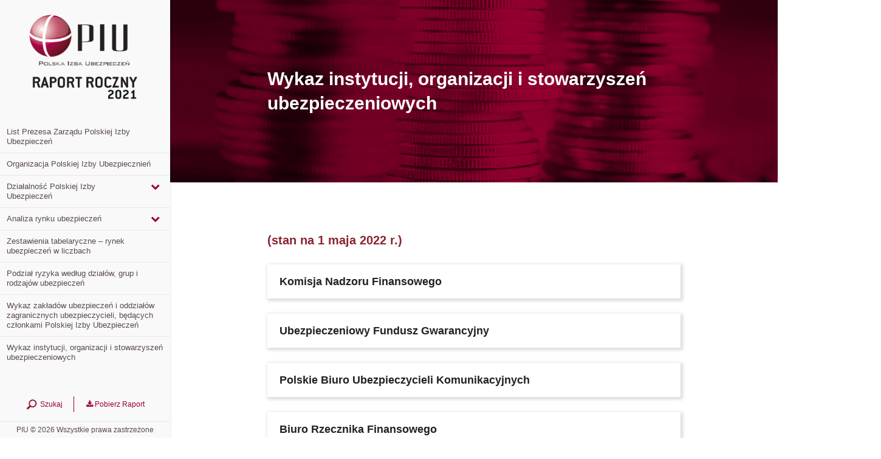

--- FILE ---
content_type: text/html; charset=UTF-8
request_url: https://piu.org.pl/raportroczny2021/wykaz-instytucji-organizacji-stowarzyszen-ubezpieczeniowych/
body_size: 8139
content:
<!DOCTYPE html>
<html xmlns="http://www.w3.org/1999/xhtml" xml:lang="pl" lang="pl">
  <head>
    <title>Raport roczny 2021 &#8211; Wykaz instytucji, organizacji i stowarzyszeń ubezpieczeniowych - Raport roczny 2021 -</title>
    <meta http-equiv="Content-type" content="text/html; charset=utf-8" />
    <meta name="viewport" content="width=device-width, initial-scale=1.0" />
    <link rel="profile" href="http://gmpg.org/xfn/11" />
    <link rel="pingback" href="https://piu.org.pl/raportroczny2021/xmlrpc.php" />
    <link rel="shortcut icon" type="image/x-icon" href="https://piu.org.pl/raportroczny2021/wp-content/themes/raport/favicon.ico" />
    <meta name='robots' content='index, follow, max-image-preview:large, max-snippet:-1, max-video-preview:-1' />

	<!-- This site is optimized with the Yoast SEO plugin v20.1 - https://yoast.com/wordpress/plugins/seo/ -->
	<link rel="canonical" href="https://piu.org.pl/raportroczny2021/wykaz-instytucji-organizacji-stowarzyszen-ubezpieczeniowych/" />
	<meta property="og:locale" content="pl_PL" />
	<meta property="og:type" content="article" />
	<meta property="og:title" content="Wykaz instytucji, organizacji i stowarzyszeń ubezpieczeniowych - Raport roczny 2021 -" />
	<meta property="og:description" content="(stan na 1 maja 2022 r.) Komisja Nadzoru Finansowego ul. Piękna 20 00-549 Warszawa tel. 22 262 50 00 przewodniczący: Jacek Jastrzębski www.knf.gov.pl knf@knf.gov.pl Ubezpieczeniowy Fundusz Gwarancyjny ul. Płocka 9/11 01-231 Warszawa tel. 22 539 61 00 prezes: Małgorzata Ślepowrońska www.ufg.pl ufg@ufg.pl Polskie Biuro Ubezpieczycieli Komunikacyjnych ul. Świętokrzyska 14 00-050 Warszawa tel. 22 551 51 [&hellip;]" />
	<meta property="og:url" content="https://piu.org.pl/raportroczny2021/wykaz-instytucji-organizacji-stowarzyszen-ubezpieczeniowych/" />
	<meta property="og:site_name" content="Raport roczny 2021 -" />
	<meta property="article:modified_time" content="2023-02-25T12:33:36+00:00" />
	<meta name="twitter:card" content="summary_large_image" />
	<meta name="twitter:label1" content="Szacowany czas czytania" />
	<meta name="twitter:data1" content="2 minuty" />
	<script type="application/ld+json" class="yoast-schema-graph">{"@context":"https://schema.org","@graph":[{"@type":"WebPage","@id":"https://piu.org.pl/raportroczny2021/wykaz-instytucji-organizacji-stowarzyszen-ubezpieczeniowych/","url":"https://piu.org.pl/raportroczny2021/wykaz-instytucji-organizacji-stowarzyszen-ubezpieczeniowych/","name":"Wykaz instytucji, organizacji i stowarzyszeń ubezpieczeniowych - Raport roczny 2021 -","isPartOf":{"@id":"https://piu.org.pl/raportroczny2021/#website"},"datePublished":"2017-09-30T12:56:46+00:00","dateModified":"2023-02-25T12:33:36+00:00","breadcrumb":{"@id":"https://piu.org.pl/raportroczny2021/wykaz-instytucji-organizacji-stowarzyszen-ubezpieczeniowych/#breadcrumb"},"inLanguage":"pl-PL","potentialAction":[{"@type":"ReadAction","target":["https://piu.org.pl/raportroczny2021/wykaz-instytucji-organizacji-stowarzyszen-ubezpieczeniowych/"]}]},{"@type":"BreadcrumbList","@id":"https://piu.org.pl/raportroczny2021/wykaz-instytucji-organizacji-stowarzyszen-ubezpieczeniowych/#breadcrumb","itemListElement":[{"@type":"ListItem","position":1,"name":"Strona główna","item":"https://piu.org.pl/raportroczny2021/"},{"@type":"ListItem","position":2,"name":"Wykaz instytucji, organizacji i stowarzyszeń ubezpieczeniowych"}]},{"@type":"WebSite","@id":"https://piu.org.pl/raportroczny2021/#website","url":"https://piu.org.pl/raportroczny2021/","name":"Raport roczny 2021 -","description":"Polska Izba Ubezpieczeń","potentialAction":[{"@type":"SearchAction","target":{"@type":"EntryPoint","urlTemplate":"https://piu.org.pl/raportroczny2021/?s={search_term_string}"},"query-input":"required name=search_term_string"}],"inLanguage":"pl-PL"}]}</script>
	<!-- / Yoast SEO plugin. -->


<link rel='dns-prefetch' href='//maxcdn.bootstrapcdn.com' />
<script type="text/javascript">
window._wpemojiSettings = {"baseUrl":"https:\/\/s.w.org\/images\/core\/emoji\/14.0.0\/72x72\/","ext":".png","svgUrl":"https:\/\/s.w.org\/images\/core\/emoji\/14.0.0\/svg\/","svgExt":".svg","source":{"concatemoji":"https:\/\/piu.org.pl\/raportroczny2021\/wp-includes\/js\/wp-emoji-release.min.js?ver=6.1.9"}};
/*! This file is auto-generated */
!function(e,a,t){var n,r,o,i=a.createElement("canvas"),p=i.getContext&&i.getContext("2d");function s(e,t){var a=String.fromCharCode,e=(p.clearRect(0,0,i.width,i.height),p.fillText(a.apply(this,e),0,0),i.toDataURL());return p.clearRect(0,0,i.width,i.height),p.fillText(a.apply(this,t),0,0),e===i.toDataURL()}function c(e){var t=a.createElement("script");t.src=e,t.defer=t.type="text/javascript",a.getElementsByTagName("head")[0].appendChild(t)}for(o=Array("flag","emoji"),t.supports={everything:!0,everythingExceptFlag:!0},r=0;r<o.length;r++)t.supports[o[r]]=function(e){if(p&&p.fillText)switch(p.textBaseline="top",p.font="600 32px Arial",e){case"flag":return s([127987,65039,8205,9895,65039],[127987,65039,8203,9895,65039])?!1:!s([55356,56826,55356,56819],[55356,56826,8203,55356,56819])&&!s([55356,57332,56128,56423,56128,56418,56128,56421,56128,56430,56128,56423,56128,56447],[55356,57332,8203,56128,56423,8203,56128,56418,8203,56128,56421,8203,56128,56430,8203,56128,56423,8203,56128,56447]);case"emoji":return!s([129777,127995,8205,129778,127999],[129777,127995,8203,129778,127999])}return!1}(o[r]),t.supports.everything=t.supports.everything&&t.supports[o[r]],"flag"!==o[r]&&(t.supports.everythingExceptFlag=t.supports.everythingExceptFlag&&t.supports[o[r]]);t.supports.everythingExceptFlag=t.supports.everythingExceptFlag&&!t.supports.flag,t.DOMReady=!1,t.readyCallback=function(){t.DOMReady=!0},t.supports.everything||(n=function(){t.readyCallback()},a.addEventListener?(a.addEventListener("DOMContentLoaded",n,!1),e.addEventListener("load",n,!1)):(e.attachEvent("onload",n),a.attachEvent("onreadystatechange",function(){"complete"===a.readyState&&t.readyCallback()})),(e=t.source||{}).concatemoji?c(e.concatemoji):e.wpemoji&&e.twemoji&&(c(e.twemoji),c(e.wpemoji)))}(window,document,window._wpemojiSettings);
</script>
<style type="text/css">
img.wp-smiley,
img.emoji {
	display: inline !important;
	border: none !important;
	box-shadow: none !important;
	height: 1em !important;
	width: 1em !important;
	margin: 0 0.07em !important;
	vertical-align: -0.1em !important;
	background: none !important;
	padding: 0 !important;
}
</style>
	<link rel='stylesheet' id='bootstrap-css' href='//maxcdn.bootstrapcdn.com/bootstrap/3.3.7/css/bootstrap.min.css?ver=6.1.9' type='text/css' media='all' />
<link rel='stylesheet' id='awesome-css' href='//maxcdn.bootstrapcdn.com/font-awesome/4.3.0/css/font-awesome.min.css?ver=6.1.9' type='text/css' media='all' />
<link rel='stylesheet' id='default-css' href='https://piu.org.pl/raportroczny2021/wp-content/themes/raport/style.css?ver=all' type='text/css' media='all' />
<link rel='stylesheet' id='swipe-css' href='https://piu.org.pl/raportroczny2021/wp-content/themes/raport/core/swipe/css/swipebox.min.css?ver=6.1.9' type='text/css' media='all' />
<link rel='stylesheet' id='malihu-css' href='https://piu.org.pl/raportroczny2021/wp-content/themes/raport/core/malihu/jquery.mCustomScrollbar.min.css?ver=6.1.9' type='text/css' media='all' />
<script type='text/javascript' src='https://piu.org.pl/raportroczny2021/wp-includes/js/jquery/jquery.min.js?ver=3.6.1' id='jquery-core-js'></script>
<script type='text/javascript' src='https://piu.org.pl/raportroczny2021/wp-includes/js/jquery/jquery-migrate.min.js?ver=3.3.2' id='jquery-migrate-js'></script>
<script type='text/javascript' src='//maxcdn.bootstrapcdn.com/bootstrap/3.3.7/js/bootstrap.min.js?ver=6.1.9' id='bootstrap-js'></script>
<script type='text/javascript' src='https://piu.org.pl/raportroczny2021/wp-content/themes/raport/core/js/html5.js?ver=6.1.9' id='html5-js'></script>
<script type='text/javascript' src='https://piu.org.pl/raportroczny2021/wp-content/themes/raport/core/swipe/js/jquery.swipebox.min.js?ver=6.1.9' id='swipe-js'></script>
<script type='text/javascript' src='https://piu.org.pl/raportroczny2021/wp-content/themes/raport/core/malihu/jquery.mCustomScrollbar.concat.min.js?ver=6.1.9' id='malihu-js'></script>
<link rel="https://api.w.org/" href="https://piu.org.pl/raportroczny2021/wp-json/" /><link rel="alternate" type="application/json" href="https://piu.org.pl/raportroczny2021/wp-json/wp/v2/pages/326" /><link rel="EditURI" type="application/rsd+xml" title="RSD" href="https://piu.org.pl/raportroczny2021/xmlrpc.php?rsd" />
<link rel="wlwmanifest" type="application/wlwmanifest+xml" href="https://piu.org.pl/raportroczny2021/wp-includes/wlwmanifest.xml" />
<link rel='shortlink' href='https://piu.org.pl/raportroczny2021/?p=326' />
<link rel="alternate" type="application/json+oembed" href="https://piu.org.pl/raportroczny2021/wp-json/oembed/1.0/embed?url=https%3A%2F%2Fpiu.org.pl%2Fraportroczny2021%2Fwykaz-instytucji-organizacji-stowarzyszen-ubezpieczeniowych%2F" />
<link rel="alternate" type="text/xml+oembed" href="https://piu.org.pl/raportroczny2021/wp-json/oembed/1.0/embed?url=https%3A%2F%2Fpiu.org.pl%2Fraportroczny2021%2Fwykaz-instytucji-organizacji-stowarzyszen-ubezpieczeniowych%2F&#038;format=xml" />
<style type="text/css">.recentcomments a{display:inline !important;padding:0 !important;margin:0 !important;}</style><link rel="icon" href="https://piu.org.pl/raportroczny2021/wp-content/uploads/2018/08/PIU_LOGO-150x150.png" sizes="32x32" />
<link rel="icon" href="https://piu.org.pl/raportroczny2021/wp-content/uploads/2018/08/PIU_LOGO.png" sizes="192x192" />
<link rel="apple-touch-icon" href="https://piu.org.pl/raportroczny2021/wp-content/uploads/2018/08/PIU_LOGO.png" />
<meta name="msapplication-TileImage" content="https://piu.org.pl/raportroczny2021/wp-content/uploads/2018/08/PIU_LOGO.png" />
    <!--[if lt IE 9]>
            <script src="http://css3-mediaqueries-js.googlecode.com/svn/trunk/css3-mediaqueries.js"></script>
    <![endif]-->
  </head>
  <body class="page-template-default page page-id-326">
    <header role="banner" id="head">
      <div class="hidden-xs hidden-sm alt">
        <a href="https://piu.org.pl/raportroczny2021" title="Raport roczny 2021 &#8211;" class="logo-alt col-xs-12">
          <img src="/raportroczny2021/wp-content/uploads/2023/02/raport_2021_logo.png" alt="Logo Raport roczny 2021 &#8211;" class="img-responsive" />
        </a>
        <div class="clearfix"></div>
        <div class="mainmenu">
          <ul id="menu-glowne" class="menu"><li id="menu-item-223" class="menu-item menu-item-type-post_type menu-item-object-page menu-item-home menu-item-223"><a href="https://piu.org.pl/raportroczny2021/">List Prezesa Zarządu Polskiej Izby Ubezpieczeń</a></li>
<li id="menu-item-842" class="menu-item menu-item-type-post_type menu-item-object-page menu-item-842"><a href="https://piu.org.pl/raportroczny2021/organizacja-polskiej-izby-ubezpiecznien/">Organizacja Polskiej Izby Ubezpiecznień</a></li>
<li id="menu-item-761" class="menu-item menu-item-type-custom menu-item-object-custom menu-item-has-children menu-item-761"><a href="#">Działalność Polskiej Izby Ubezpieczeń</a>
<ul class="sub-menu">
	<li id="menu-item-230" class="menu-item menu-item-type-post_type menu-item-object-page menu-item-230"><a href="https://piu.org.pl/raportroczny2021/dzialalnosc-legislacyjna-autoregulacyjna-standaryzacyjna/">Działalność legislacyjna, autoregulacyjna i standaryzacyjna</a></li>
	<li id="menu-item-234" class="menu-item menu-item-type-post_type menu-item-object-page menu-item-234"><a href="https://piu.org.pl/raportroczny2021/statystyki-bazy-danych/">Statystyki i bazy danych</a></li>
	<li id="menu-item-236" class="menu-item menu-item-type-post_type menu-item-object-page menu-item-236"><a href="https://piu.org.pl/raportroczny2021/dzialania-wizerunkowe/">Działania wizerunkowe</a></li>
	<li id="menu-item-237" class="menu-item menu-item-type-post_type menu-item-object-page menu-item-237"><a href="https://piu.org.pl/raportroczny2021/dzialalnosc-wydawnicza-edukacyjna/">Działalność wydawnicza i edukacyjna</a></li>
	<li id="menu-item-238" class="menu-item menu-item-type-post_type menu-item-object-page menu-item-238"><a href="https://piu.org.pl/raportroczny2021/dzialalnosc-miedzynarodowa/">Działalność międzynarodowa</a></li>
	<li id="menu-item-239" class="menu-item menu-item-type-post_type menu-item-object-page menu-item-239"><a href="https://piu.org.pl/raportroczny2021/dzialalnosc-komisji-podkomisji-grup-ekspertow-oraz-zespolow-grup-roboczych/">Działalność komisji, podkomisji, grup ekspertów oraz zespołów i grup roboczych</a></li>
	<li id="menu-item-240" class="menu-item menu-item-type-post_type menu-item-object-page menu-item-240"><a href="https://piu.org.pl/raportroczny2021/dzialalnosc-rady-bezposredniej-likwidacji-szkod/">Działalność Rady Bezpośredniej Likwidacji Szkód</a></li>
</ul>
</li>
<li id="menu-item-763" class="menu-item menu-item-type-custom menu-item-object-custom menu-item-has-children menu-item-763"><a href="#">Analiza rynku ubezpieczeń</a>
<ul class="sub-menu">
	<li id="menu-item-242" class="menu-item menu-item-type-post_type menu-item-object-page menu-item-242"><a href="https://piu.org.pl/raportroczny2021/najwazniejsze-zmiany-prawie-ubezpieczeniowym-2021-r/">Najważniejsze zmiany w prawie ubezpieczeniowym w 2021 r.</a></li>
	<li id="menu-item-243" class="menu-item menu-item-type-post_type menu-item-object-page menu-item-243"><a href="https://piu.org.pl/raportroczny2021/informacje-o-zakladach-ubezpieczen-oraz-definicje-stosowanych-skrotow-wskaznikow/">Informacje o zakładach ubezpieczeń oraz definicje stosowanych skrótów i wskaźników</a></li>
	<li id="menu-item-244" class="menu-item menu-item-type-post_type menu-item-object-page menu-item-244"><a href="https://piu.org.pl/raportroczny2021/globalny-rynek-ubezpieczen/">Globalny rynek ubezpieczeń</a></li>
	<li id="menu-item-245" class="menu-item menu-item-type-post_type menu-item-object-page menu-item-245"><a href="https://piu.org.pl/raportroczny2021/rynek-ubezpieczen-w-unii-europejskiej-w-latach-2019-2020/">Rynek ubezpieczeń w Unii Europejskiej w latach 2019-2020</a></li>
	<li id="menu-item-246" class="menu-item menu-item-type-post_type menu-item-object-page menu-item-246"><a href="https://piu.org.pl/raportroczny2021/lokaty-krajow-eu28-w-latach-2019-2020/">Lokaty krajów EU28 w latach 2019-2020</a></li>
	<li id="menu-item-247" class="menu-item menu-item-type-post_type menu-item-object-page menu-item-247"><a href="https://piu.org.pl/raportroczny2021/rynek-ubezpieczen-polsce-ostatnich-dziesieciu-latach/">Rynek ubezpieczeń w Polsce w ostatnich dziesięciu latach</a></li>
	<li id="menu-item-1490" class="menu-item menu-item-type-custom menu-item-object-custom menu-item-has-children menu-item-1490"><a href="#">Rynek ubezpieczeń w Polsce w latach 2020-2021</a>
	<ul class="sub-menu">
		<li id="menu-item-248" class="menu-item menu-item-type-post_type menu-item-object-page menu-item-248"><a href="https://piu.org.pl/raportroczny2021/skladka-przypisana-brutto/">Składka przypisana brutto</a></li>
		<li id="menu-item-249" class="menu-item menu-item-type-post_type menu-item-object-page menu-item-249"><a href="https://piu.org.pl/raportroczny2021/odszkodowania-swiadczenia/">Odszkodowania i świadczenia</a></li>
		<li id="menu-item-250" class="menu-item menu-item-type-post_type menu-item-object-page menu-item-250"><a href="https://piu.org.pl/raportroczny2021/retencja/">Retencja</a></li>
		<li id="menu-item-251" class="menu-item menu-item-type-post_type menu-item-object-page menu-item-251"><a href="https://piu.org.pl/raportroczny2021/koszty-dzialalnosci-ubezpieczeniowej/">Koszty działalności ubezpieczeniowej</a></li>
		<li id="menu-item-252" class="menu-item menu-item-type-post_type menu-item-object-page menu-item-252"><a href="https://piu.org.pl/raportroczny2021/reasekuracja/">Reasekuracja</a></li>
		<li id="menu-item-253" class="menu-item menu-item-type-post_type menu-item-object-page menu-item-253"><a href="https://piu.org.pl/raportroczny2021/lokaty/">Lokaty</a></li>
		<li id="menu-item-254" class="menu-item menu-item-type-post_type menu-item-object-page menu-item-254"><a href="https://piu.org.pl/raportroczny2021/wyniki-finansowe/">Wyniki finansowe</a></li>
		<li id="menu-item-255" class="menu-item menu-item-type-post_type menu-item-object-page menu-item-255"><a href="https://piu.org.pl/raportroczny2021/wyniki-techniczne/">Wyniki techniczne</a></li>
		<li id="menu-item-256" class="menu-item menu-item-type-post_type menu-item-object-page menu-item-256"><a href="https://piu.org.pl/raportroczny2021/wyniki-finansowe-netto/">Wyniki finansowe netto</a></li>
		<li id="menu-item-257" class="menu-item menu-item-type-post_type menu-item-object-page menu-item-257"><a href="https://piu.org.pl/raportroczny2021/podsumowanie/">Podsumowanie</a></li>
	</ul>
</li>
</ul>
</li>
<li id="menu-item-833" class="menu-item menu-item-type-post_type menu-item-object-page menu-item-833"><a href="https://piu.org.pl/raportroczny2021/zestawienia-tabelaryczne-rynek-ubezpieczen-liczbach/">Zestawienia tabelaryczne – rynek ubezpieczeń w liczbach</a></li>
<li id="menu-item-331" class="menu-item menu-item-type-post_type menu-item-object-page menu-item-331"><a href="https://piu.org.pl/raportroczny2021/podzial-ryzyka-wedlug-dzialow-grup-rodzajow-ubezpieczen/">Podział ryzyka według działów, grup i rodzajów ubezpieczeń</a></li>
<li id="menu-item-330" class="menu-item menu-item-type-post_type menu-item-object-page menu-item-330"><a href="https://piu.org.pl/raportroczny2021/wykaz-zakladow-ubezpieczen-oddzialow-zagranicznych-ubezpieczycieli-bedacych-czlonkami-polskiej-izby-ubezpieczen/">Wykaz zakładów ubezpieczeń i oddziałów zagranicznych ubezpieczycieli,  będących członkami Polskiej Izby Ubezpieczeń</a></li>
<li id="menu-item-329" class="menu-item menu-item-type-post_type menu-item-object-page current-menu-item page_item page-item-326 current_page_item menu-item-329"><a href="https://piu.org.pl/raportroczny2021/wykaz-instytucji-organizacji-stowarzyszen-ubezpieczeniowych/" aria-current="page">Wykaz instytucji, organizacji i stowarzyszeń ubezpieczeniowych</a></li>
</ul>        </div>
        <div class="clearfix"></div>
      </div>
      <footer role="contentinfo" id="foot" class="hidden-xs hidden-sm">
        <div class="icons text-center col-xs-12">
          <div class="mobsearch ds"><span><img src="https://piu.org.pl/raportroczny2021/wp-content/themes/raport/img/search.png"/> Szukaj</span></div>
          <a href="https://piu.org.pl/wp-content/uploads/2023/01/Raport-roczny-PIU-2021.pdf" target="_blank" class="ds">
            <i class="fa fa-download" aria-hidden="true"></i> Pobierz Raport
          </a>
        </div>
        <span>PIU &copy; 2026 Wszystkie prawa zastrzeżone</span>
      </footer>
      <div class="container hidden-md hidden-lg">
        <div class="mobileheader row">
          <a href="https://piu.org.pl/raportroczny2021" title="Raport roczny 2021 &#8211;" id="logo" class="col-xs-5">
            <img src="/raportroczny2021/wp-content/uploads/2023/02/raport_2021_logo.png" alt="Logo Raport roczny 2021 &#8211;" />
          </a>
          <div class="menu icons col-xs-7">
            <div class="mob ds"><span><i class="fa fa-bars" aria-hidden="true"></i></span></div>
            <div class="mobsearch ds"><span><img src="https://piu.org.pl/raportroczny2021/wp-content/themes/raport/img/search.png"/></span></div>
            <a href="https://piu.org.pl/wp-content/uploads/2023/01/Raport-roczny-PIU-2021.pdf" target="_blank" class="ds">
              <i class="fa fa-download" aria-hidden="true"></i> Pobierz
            </a>
          </div>
          <div class="clearfix"></div>
          <div class="clearfix"></div>
        </div>
      </div>
    </header>
    <main id="main">
      <section class="title"><div class="main_container"><h1>Wykaz instytucji, organizacji i stowarzyszeń ubezpieczeniowych</h1></div></section>      <div class="main_container">    <article role="article" class="row single-article">
        <p class="subtitle pink">(stan na 1 maja 2022 r.)</p>
<div class="toggle_box">
<p class="org_title">Komisja Nadzoru Finansowego</p>
<div class="toggle_hidden">ul. Piękna 20<br />
00-549 Warszawa<br />
tel. 22 262 50 00<br />
przewodniczący: Jacek Jastrzębski<br />
www.knf.gov.pl<br />
knf@knf.gov.pl</div>
</div>
<div class="toggle_box">
<p class="org_title">Ubezpieczeniowy Fundusz Gwarancyjny</p>
<div class="toggle_hidden">ul. Płocka 9/11<br />
01-231 Warszawa<br />
tel. 22 539 61 00<br />
prezes: Małgorzata Ślepowrońska<br />
www.ufg.pl<br />
ufg@ufg.pl</div>
</div>
<div class="toggle_box">
<p class="org_title">Polskie Biuro Ubezpieczycieli Komunikacyjnych</p>
<div class="toggle_hidden">ul. Świętokrzyska 14<br />
00-050 Warszawa<br />
tel. 22 551 51 00 (01)<br />
prezes: Mariusz Wichtowski<br />
www.pbuk.pl<br />
pbuk@pbuk.pl</div>
</div>
<div class="toggle_box">
<p class="org_title">Biuro Rzecznika Finansowego</p>
<div class="toggle_hidden">ul. Nowogrodzka 47A<br />
00-695 Warszawa<br />
tel. 22 333 73 26 (27)<br />
Rzecznik Finansowy: dr. Bohdan Pretkiel<br />
www.rf.gov.pl<br />
biuro@rf.gov.pl</div>
</div>
<div class="toggle_box">
<p class="org_title">Polskie Stowarzyszenie Aktuariuszy</p>
<div class="toggle_hidden">al. Jerozolimskie 89/43<br />
02-001 Warszawa<br />
prezes: Marcin Krzykowski<br />
www.actuary.org.pl</div>
</div>
<div class="toggle_box">
<p class="org_title">Polska Izba Brokerów</p>
<div class="toggle_hidden">Ubezpieczeniowych i Reasekuracyjnych<br />
ul. Domaniewska 34 A<br />
02-672 Warszawa<br />
tel. 48 664 411 225<br />
prezes: Małgorzata Kaniewska<br />
www.pibuir.org.pl<br />
info@pibuir.org.pl</div>
</div>
<div class="toggle_box">
<p class="org_title">Stowarzyszenie Polskich Brokerów Ubezpieczeniowych i Reasekuracyjnych</p>
<div class="toggle_hidden">al. Jana Pawła II 34, lok. 9 (VI p.)<br />
00-141 Warszawa<br />
tel. 22 828 43 49<br />
prezes: Łukasz Zoń<br />
www.polbrokers.pl<br />
polbrokers@polbrokers.pl</div>
</div>
<div class="toggle_box">
<p class="org_title">Ogólnopolskie Stowarzyszenie Pośredników Ubezpieczeniowych i Finansowych</p>
<div class="toggle_hidden">ul. Płocka 15 B, lok. 7<br />
01-231 Warszawa<br />
tel. 22 862 39 49<br />
fax 22 723 52 72<br />
prezes: Maciej Łazęcki<br />
www.ospuif.com<br />
ospuif@ospuif.pl<br />
adres do korespondencji:<br />
ul. Elizy Orzeszkowej 78<br />
05-820 Piastów</div>
</div>
    </article>
    <div class="clearfix"></div>
</div>


  <div class="navigation">
    <div class="container">
              <div class="prev col-xs-6">
          <a href="https://piu.org.pl/raportroczny2021/wykaz-zakladow-ubezpieczen-oddzialow-zagranicznych-ubezpieczycieli-bedacych-czlonkami-polskiej-izby-ubezpieczen/">
            <img src="https://piu.org.pl/raportroczny2021/wp-content/themes/raport/img/arrl.png" />poprzedni artykuł
          </a>
        </div>
            </div>
  </div><!-- .navigation -->
</main><!-- main-wrap -->
<div class="overlay overlay-door" id="overpop">
  <div class="container">
    <span class="overlay-close"><i class="fa fa-times" aria-hidden="true"></i></span>
  </div>
  <div class="mobile-menu-wrap">
    <ul id="menu-glowne-1" class="menu"><li class="menu-item menu-item-type-post_type menu-item-object-page menu-item-home menu-item-223"><a href="https://piu.org.pl/raportroczny2021/">List Prezesa Zarządu Polskiej Izby Ubezpieczeń</a></li>
<li class="menu-item menu-item-type-post_type menu-item-object-page menu-item-842"><a href="https://piu.org.pl/raportroczny2021/organizacja-polskiej-izby-ubezpiecznien/">Organizacja Polskiej Izby Ubezpiecznień</a></li>
<li class="menu-item menu-item-type-custom menu-item-object-custom menu-item-has-children menu-item-761"><a href="#">Działalność Polskiej Izby Ubezpieczeń</a>
<ul class="sub-menu">
	<li class="menu-item menu-item-type-post_type menu-item-object-page menu-item-230"><a href="https://piu.org.pl/raportroczny2021/dzialalnosc-legislacyjna-autoregulacyjna-standaryzacyjna/">Działalność legislacyjna, autoregulacyjna i standaryzacyjna</a></li>
	<li class="menu-item menu-item-type-post_type menu-item-object-page menu-item-234"><a href="https://piu.org.pl/raportroczny2021/statystyki-bazy-danych/">Statystyki i bazy danych</a></li>
	<li class="menu-item menu-item-type-post_type menu-item-object-page menu-item-236"><a href="https://piu.org.pl/raportroczny2021/dzialania-wizerunkowe/">Działania wizerunkowe</a></li>
	<li class="menu-item menu-item-type-post_type menu-item-object-page menu-item-237"><a href="https://piu.org.pl/raportroczny2021/dzialalnosc-wydawnicza-edukacyjna/">Działalność wydawnicza i edukacyjna</a></li>
	<li class="menu-item menu-item-type-post_type menu-item-object-page menu-item-238"><a href="https://piu.org.pl/raportroczny2021/dzialalnosc-miedzynarodowa/">Działalność międzynarodowa</a></li>
	<li class="menu-item menu-item-type-post_type menu-item-object-page menu-item-239"><a href="https://piu.org.pl/raportroczny2021/dzialalnosc-komisji-podkomisji-grup-ekspertow-oraz-zespolow-grup-roboczych/">Działalność komisji, podkomisji, grup ekspertów oraz zespołów i grup roboczych</a></li>
	<li class="menu-item menu-item-type-post_type menu-item-object-page menu-item-240"><a href="https://piu.org.pl/raportroczny2021/dzialalnosc-rady-bezposredniej-likwidacji-szkod/">Działalność Rady Bezpośredniej Likwidacji Szkód</a></li>
</ul>
</li>
<li class="menu-item menu-item-type-custom menu-item-object-custom menu-item-has-children menu-item-763"><a href="#">Analiza rynku ubezpieczeń</a>
<ul class="sub-menu">
	<li class="menu-item menu-item-type-post_type menu-item-object-page menu-item-242"><a href="https://piu.org.pl/raportroczny2021/najwazniejsze-zmiany-prawie-ubezpieczeniowym-2021-r/">Najważniejsze zmiany w prawie ubezpieczeniowym w 2021 r.</a></li>
	<li class="menu-item menu-item-type-post_type menu-item-object-page menu-item-243"><a href="https://piu.org.pl/raportroczny2021/informacje-o-zakladach-ubezpieczen-oraz-definicje-stosowanych-skrotow-wskaznikow/">Informacje o zakładach ubezpieczeń oraz definicje stosowanych skrótów i wskaźników</a></li>
	<li class="menu-item menu-item-type-post_type menu-item-object-page menu-item-244"><a href="https://piu.org.pl/raportroczny2021/globalny-rynek-ubezpieczen/">Globalny rynek ubezpieczeń</a></li>
	<li class="menu-item menu-item-type-post_type menu-item-object-page menu-item-245"><a href="https://piu.org.pl/raportroczny2021/rynek-ubezpieczen-w-unii-europejskiej-w-latach-2019-2020/">Rynek ubezpieczeń w Unii Europejskiej w latach 2019-2020</a></li>
	<li class="menu-item menu-item-type-post_type menu-item-object-page menu-item-246"><a href="https://piu.org.pl/raportroczny2021/lokaty-krajow-eu28-w-latach-2019-2020/">Lokaty krajów EU28 w latach 2019-2020</a></li>
	<li class="menu-item menu-item-type-post_type menu-item-object-page menu-item-247"><a href="https://piu.org.pl/raportroczny2021/rynek-ubezpieczen-polsce-ostatnich-dziesieciu-latach/">Rynek ubezpieczeń w Polsce w ostatnich dziesięciu latach</a></li>
	<li class="menu-item menu-item-type-custom menu-item-object-custom menu-item-has-children menu-item-1490"><a href="#">Rynek ubezpieczeń w Polsce w latach 2020-2021</a>
	<ul class="sub-menu">
		<li class="menu-item menu-item-type-post_type menu-item-object-page menu-item-248"><a href="https://piu.org.pl/raportroczny2021/skladka-przypisana-brutto/">Składka przypisana brutto</a></li>
		<li class="menu-item menu-item-type-post_type menu-item-object-page menu-item-249"><a href="https://piu.org.pl/raportroczny2021/odszkodowania-swiadczenia/">Odszkodowania i świadczenia</a></li>
		<li class="menu-item menu-item-type-post_type menu-item-object-page menu-item-250"><a href="https://piu.org.pl/raportroczny2021/retencja/">Retencja</a></li>
		<li class="menu-item menu-item-type-post_type menu-item-object-page menu-item-251"><a href="https://piu.org.pl/raportroczny2021/koszty-dzialalnosci-ubezpieczeniowej/">Koszty działalności ubezpieczeniowej</a></li>
		<li class="menu-item menu-item-type-post_type menu-item-object-page menu-item-252"><a href="https://piu.org.pl/raportroczny2021/reasekuracja/">Reasekuracja</a></li>
		<li class="menu-item menu-item-type-post_type menu-item-object-page menu-item-253"><a href="https://piu.org.pl/raportroczny2021/lokaty/">Lokaty</a></li>
		<li class="menu-item menu-item-type-post_type menu-item-object-page menu-item-254"><a href="https://piu.org.pl/raportroczny2021/wyniki-finansowe/">Wyniki finansowe</a></li>
		<li class="menu-item menu-item-type-post_type menu-item-object-page menu-item-255"><a href="https://piu.org.pl/raportroczny2021/wyniki-techniczne/">Wyniki techniczne</a></li>
		<li class="menu-item menu-item-type-post_type menu-item-object-page menu-item-256"><a href="https://piu.org.pl/raportroczny2021/wyniki-finansowe-netto/">Wyniki finansowe netto</a></li>
		<li class="menu-item menu-item-type-post_type menu-item-object-page menu-item-257"><a href="https://piu.org.pl/raportroczny2021/podsumowanie/">Podsumowanie</a></li>
	</ul>
</li>
</ul>
</li>
<li class="menu-item menu-item-type-post_type menu-item-object-page menu-item-833"><a href="https://piu.org.pl/raportroczny2021/zestawienia-tabelaryczne-rynek-ubezpieczen-liczbach/">Zestawienia tabelaryczne – rynek ubezpieczeń w liczbach</a></li>
<li class="menu-item menu-item-type-post_type menu-item-object-page menu-item-331"><a href="https://piu.org.pl/raportroczny2021/podzial-ryzyka-wedlug-dzialow-grup-rodzajow-ubezpieczen/">Podział ryzyka według działów, grup i rodzajów ubezpieczeń</a></li>
<li class="menu-item menu-item-type-post_type menu-item-object-page menu-item-330"><a href="https://piu.org.pl/raportroczny2021/wykaz-zakladow-ubezpieczen-oddzialow-zagranicznych-ubezpieczycieli-bedacych-czlonkami-polskiej-izby-ubezpieczen/">Wykaz zakładów ubezpieczeń i oddziałów zagranicznych ubezpieczycieli,  będących członkami Polskiej Izby Ubezpieczeń</a></li>
<li class="menu-item menu-item-type-post_type menu-item-object-page current-menu-item page_item page-item-326 current_page_item menu-item-329"><a href="https://piu.org.pl/raportroczny2021/wykaz-instytucji-organizacji-stowarzyszen-ubezpieczeniowych/" aria-current="page">Wykaz instytucji, organizacji i stowarzyszeń ubezpieczeniowych</a></li>
</ul>  </div>
  <footer role="contentinfo" id="foot">
    PIU &copy; 2026 Wszystkie prawa zastrzeżone
  </footer>
</div>
<div class="overlay overlay-door" id="overpop2">
  <div class="container">
    <span class="overlay-close"><i class="fa fa-times" aria-hidden="true"></i></span>
    <form role="search" method="get" class="search-form container" action="https://piu.org.pl/raportroczny2021/">
      <div class="col-xs-12 col-md-2">
        <div class="row">
          <input type="submit" class="search-submit" value="" />
        </div>
      </div>
      <div class="col-xs-12 col-md-10">
        <div class="row">
          <label>
            <span class="screen-reader-text">Napisz, czego szukasz...</span>
            <input type="search" class="search-field"
                   placeholder="Napisz, czego szukasz..."
                   value="" name="s"
                   title="Napisz, czego szukasz..." />
          </label>
        </div>
      </div>
      <div class="clearfix"></div>
    </form>
  </div>
</div>
<script type="text/javascript">
  (function($) {
    $(document).ready(function() {
      var overlay = $("#overpop");
      $(".mob").on("click", function(e) {
        console.log('test');
        e.preventDefault();
        overlay.addClass("open");
        $("body").addClass("overlay-open");
      });
      $(".overlay-close", overlay).on("click", function() {
        $("body").removeClass("overlay-open");
        overlay.removeClass("open");
      });

      var overlay2 = $("#overpop2");
      $(".mobsearch").on("click", function(e) {
        e.preventDefault();
        overlay2.addClass("open");
        $("body").addClass("overlay-open");
      });
	  
      $(".overlay-close", overlay2).on("click", function() {
        $("body").removeClass("overlay-open");
        overlay2.removeClass("open");
      });
	  
      $(".mobile-menu-wrap .menu li > a, .mainmenu .menu li > a").each(function() {
        var el = $(this);
        el.wrapAll('<div class="link_wrap"/>');
      });
	  
      $(".mobile-menu-wrap .sub-menu, .mainmenu .sub-menu").each(function() {
        $(this).parent().find('>.link_wrap').append('<span class="trigger"><i class="fa fa-chevron-down" aria-hidden="true"></i><i class="fa fa-chevron-up" aria-hidden="true"></i></span>');
      });
	  
      $('.mobile-menu-wrap a[href="#"], .mainmenu a[href="#"], li .trigger').click(function() {
        $(this).closest('li').toggleClass('active').find('>ul').slideToggle();
      });
	  
      /*$('.single-article a img').each(function() {
        $(this).parent().addClass('swipebox');
        $('.swipebox').swipebox();
      });*/
    });
	
    $(window).on("load", function() {
      $("#head .alt").mCustomScrollbar({
        scrollInertia: 150,
        autoHideScrollbar: true,
        axis: "y",
        theme: "light",
        advanced: {
          updateOnBrowserResize: true,
          updateOnContentResize: true
        }
      });
    });
  })(jQuery);
  
  
  
jQuery(document).ready(function(){
	jQuery('.toggle_hidden').hide(10);
	jQuery('.toggle_hidden').removeClass('opened');
	
	
	jQuery('.org_title').on('click', function(){
		if(jQuery(this).parent().children('.toggle_hidden').hasClass('opened')){
			jQuery(this).parent().children('.toggle_hidden').removeClass('opened');
			jQuery(this).parent().children('.toggle_hidden').hide(500);
		}
		else{
			jQuery('.toggle_hidden').removeClass('opened');
			jQuery('.toggle_hidden').hide(500);
			jQuery(this).parent().children('.toggle_hidden').addClass('opened');
			jQuery(this).parent().children('.toggle_hidden').show(500);
			jQuery(this).parent().children('.toggle_hidden').addClass('opened');
		}
	});
});

</script>
</body>
</html>


--- FILE ---
content_type: text/css
request_url: https://piu.org.pl/raportroczny2021/wp-content/themes/raport/style.css?ver=all
body_size: 14385
content:
/*
Theme Name: Raport roczny
Author: Hitbay
Author URI: http://www.hitbay.co/
Description: All rights are reserved for the website owner.
Version: 1.0
Text Domain: raport_roczny
*/

/* 2023 overrides */
.organization-people, .homepage-people{
	height: 250px;
    border-radius: 30px;
    width: 230px;
    object-fit: cover;
    object-position: top;
	margin-top: 30px;
}

.homepage-people{
	width:260px;
	margin-top: 0;
}
/* End of 2023 overrides */









@import 'https://fonts.googleapis.com/css?family=Open+Sans:300,300i,400,400i,700,700i&subset=latin-ext';
@-ms-viewport{
  width: device-width;
}
body, html {
  color: #5a4a4a;
  font-family: 'Open Sans', sans-serif;
  font-size:15px;
  line-height:2;
  width:100%;
  overflow-x:hidden;
}
.screen-reader-text{display:none;}
h1,h2,h3,h4,h5,h6 {
  font-family: 'Open Sans', sans-serif;
  color:#686868;
}
#head {
  padding:15px 0;
}
#logo2 img,
#logo img {
  max-height:100px;
  max-width:100%;
}
#logo2 {
  margin: 25px 0;
}
/* !-Overlay search style */
.overlay {
  position: fixed;
  width: 100%;
  height: 100%;
  z-index: 100;
  top: 0;
  left: 0;
  background:rgba(151, 22, 46, 0.9);
}

/* Overlay closing cross */
.overlay-close {
  position: absolute;
  right:46px;
  top:37px;
  z-index: 100;
  overflow: hidden;
  outline: none;
  border: none;
  font-size: 40px;
  cursor: pointer;
  color:white;
}

/* Effects */
.overlay-door{
  visibility: hidden;
  width: 0;
  left: 50%;
  -webkit-transform: translateX(-50%);
  transform: translateX(-50%);
  -webkit-transition: width 0.5s 0.3s, visibility 0s 0.8s;
  transition: width 0.5s 0.3s, visibility 0s 0.8s;
}
.overlay .container {
  margin: 0 auto;
}
.overlay-door {
  overflow:auto;
}
.old-ie .overlay-door {
  padding: 0;
}
.overlay-door.open{
  visibility: visible;
  width: 100%;
  -webkit-transition: width 0.5s;
  transition: width 0.5s;
}
.no-cssanimations .overlay-door.open {
  left: 0;
}
.overlay-door #logo2,
.overlay-door .overlay-close,
.overlay-door .mobile-menu-wrap{
  opacity: 0;
  -webkit-transition: opacity 0.3s 0.5s;
  transition: opacity 0.3s 0.5s;
}
.overlay-door.open #logo2,
.overlay-door.open .overlay-close,
.overlay-door.open .mobile-menu-wrap {
  opacity: 1;
  -webkit-transition-delay: 0.5s;
  transition-delay: 0.5s;
}
.overlay-door #logo2,
.overlay-door .overlay-close,
.overlay-door .mobile-menu-wrap {
  -webkit-transition-delay: 0s;
  transition-delay: 0s;
}
/* Overlay search style:end */
.search {
  position:relative;
  margin-top:2%;
}
.search label {
  width:100%;
  margin:0;
}
.search-field {
  border:1px solid #e8e8e8;
  line-height:50px;
  padding: 0 65px 0 15px;
  margin: 0 auto;
  color:#990033;
  font-weight:normal;
  width:100%;
  /*max-width:450px;*/
}
::-webkit-input-placeholder {
  color: #990033;
  font-weight:normal;
}
::-moz-placeholder {
  color: #990033;
  font-weight:normal;
}
:-ms-input-placeholder {
  color: #990033;
  font-weight:normal;
}
:-moz-placeholder {
  color: #990033;
  font-weight:normal;
}
header .search-submit {
  border:0;
  background-image:url(img/search.png);
  background-size:auto;
  background-repeat:no-repeat;
  background-position:center;
  background-color:white;
  width:50px;
  height:50px;
  position:absolute;
  top:1px;
  right:1px;
  z-index:2;
}
.menu {
  margin-top:2%;
}
.mob {
  color:#990033;
  font-size:30px;
  cursor:pointer;
  text-align: center;
}
@media screen and (min-width:1024px){
  .footer-menu ul {
    text-align:right;
  }
  .footer-menu ul li{
    margin-left:15px;
  }
}
#foot > span {
  border-top:#e8e8e8 solid 1px;
  display:block;
  clear:both;
}
#foot .icons {
  padding-top:15px;
  padding-bottom:15px;
}
.footer-menu ul{
  list-style:none;
  margin:0;
  padding:0;
}
.footer-menu ul li{
  display:inline-block;
}
.footer-menu ul li a{
  color:#990033;
  display:block;
  padding: 2px 0;
  font-weight:bold;
}
.mobile-menu-wrap a {
  color:white;
  text-decoration:none;
  padding: 0 15px;
  display:block;
}
.mobile-menu-wrap li {
  display:block;
  padding:5px 0;
  position:relative;
  transition: background-color 0.3s ease-in-out;
  -moz-transition: background-color 0.3s ease-in-out;
  -webkit-transition: background-color 0.3s ease-in-out;
}
.mobile-menu-wrap .menu > li {
  padding: 15px 0;
}
.mobile-menu-wrap .menu > li > div > a {
  font-weight:bold;
}
.mobile-menu-wrap li.active {
  background:#c6c6c6;
}
.mobile-menu-wrap li:after {
  display:block;
  content:'';
  width:100%;
  clear:both;
}
.mobile-menu-wrap .menu > li > div > div > a {
  font-weight:bold;
  font-size:22px;
}
.mobile-menu-wrap .menu li a .order {
  color:#686868;
  font-size:14px;
  margin-right:10px;
}
.mobile-menu-wrap .menu li .trigger {
  color:white;
  font-size:20px;
  margin-left:20px;
  margin-right:15px;
  display:inline-block;
  position:absolute;
  top:0;
  right:0;
  padding-top:10px;
  width:50px;
  height:100%;
  text-align:center;
  cursor:pointer;
}
li.active > .link_wrap > .trigger .fa-chevron-down,
li > .link_wrap > .trigger .fa-chevron-up {
  display:none;
}
li > .link_wrap > .trigger .fa-chevron-down,
li.active > .link_wrap > .trigger .fa-chevron-up {
  display:block;
}
.mobile-menu-wrap ul{
  list-style:none;
  padding:0;
  clear:both;
}
.mobile-menu-wrap > ul{
  margin:100px 0 0;
}
.mobile-menu-wrap .menu ul > li {
  padding-left:30px;
}
.mobile-menu-wrap .menu ul > li:not(:last-child) {
  border-bottom:1px solid white;
}
.mobile-menu-wrap .menu > li ul {
  display:none;
}
.mobile-menu-wrap .menu li.menu-item-has-children > a {
  padding-right:50px;
}
article h2 {
  font-size: 40px;
  font-weight:normal;
  margin:0 0 75px;
}
article h2 span {
  display:block;
}
article {
  margin:0 0 15px;
}
.navigation {
	box-shadow: -5px 0 5px 3px #ccc;
    padding: 40px 0;
    background-color: #fafafa;
    margin-top: 80px;
}
.navigation a {
  text-decoration:none;
  display:block;
  color:#5a4a4a;
  font-size:18px;
  line-height:24px;
  font-weight:normal;
  text-transform:uppercase;
}
.navigation .prev {
  padding-right:70px;
  border-right:#c6c6c6 solid 1px;
  text-align:right;
}
.navigation .next {
  padding-left:70px;
}
.navigation .prev img {
  margin-right:70px;
}
.navigation .next img {
  margin-left:70px;
}
.search_results {
  margin-bottom: 50px;
}
.search_result {
  margin-bottom:20px;
}
.search_result a {
  color: #990033;
  font-size: 18px;
  text-decoration: none;
  line-height: 1.1;
}
.search_result span {
  display:inline;
}
.home h1 {
  font-size:55px;
  font-weight:900;
  text-transform:uppercase;
  color:#777;
}
.home .top {
  padding-top:15px;
}
.home .space {
  margin-bottom:100px;
}
.home .list {
  padding-top:15%;
  color:#5a4a4a;
  text-align:justify;
}
.home .list h6 {
  font-size:30px;
  font-weight:normal;
  margin: 0 0 40px;
}
.home .list p{
  margin-bottom:25px;
}
.home .list p:first-letter{
  margin-left:40px;
}
.home .list .podpis {
  font-size:15px;
  line-height:24px;
}
.home .images img {
  margin-bottom:15%;
}
/*@media screen and (min-width:1600px){
  .home h1 {
    font-size:110px;
    margin-top:5%;
  }
}*/
.icons {
  text-align:center;
}
.icons .ds {
  display:inline-block;
  color:#990033;
  padding: 0 15px;
  cursor: pointer;
}
.icons img {
  max-height:20px;
}
.icons > .ds:last-child {
  border-left: 1px #990033 solid;
  padding-left:20px;
}
.mainmenu {
  position:relative;
  z-index:1;
  margin:25px auto 0;
}
.mainmenu .menu {
  list-style:none;
  padding:0;
  margin:0;
  width:100%;
}
.mainmenu .menu > li {
  display:block;
  position:relative;
}
.mainmenu .menu > li:not(:last-child) {
  border-bottom:1px solid #e8e8e8;
}
.mainmenu .menu li > ul > li:not(:last-child) {
  border-bottom:1px solid #f9f9f9;
}
.mainmenu .menu > li a {
  display:block;
  font-size:13px;
  line-height:1.3;
  color:#5a4a4a;
  padding:10px 11px;
  position:relative;
  text-decoration: none;
}
.mainmenu .menu li.menu-item-has-children > .link_wrap a {
  padding-right:50px;
}
.mainmenu .menu > li.active > a,
.mainmenu .menu > li a:hover {
  color:#990033;
}
.mainmenu .menu .link_wrap {
  position:relative;
}
.mainmenu .menu .trigger {
  color:#990033;
  position:absolute;
  top:0;
  right:0;
  padding-top:10px;
  width:50px;
  height:100%;
  text-align:center;
  cursor:pointer;
}
.mainmenu .menu li ul {
  display:none;
  list-style:none;
  padding:0;
  margin:0;
}
.mainmenu .menu li ul > li {
  padding-left:15px;
}
.mainmenu .menu li ul a {
  font-size:12px;
}
.mobileheader .text {
  border-right: 1px #990033 solid;
  border-left: 1px #990033 solid;
  font-weight:bold;
  text-transform:uppercase;
  font-size:18px;
}
.mobileheader .menu img,
.mobileheader .menu i {
  display:block;
}
.iconsmobile {
  text-align:center;
  border-top: 1px #990033 solid;
  border-bottom: 1px #990033 solid;
  margin:25px auto;
  padding-top: 25px;
  padding-bottom: 25px;
  font-weight:bold;
  text-transform:uppercase;
  font-size:18px;
}
.iconsmobile span {
  display:inline-block;
  margin-right:15px;
}
.iconsmobile a {
  margin-left:15px;
}
.single-article h1 {
  color:#990033;
  font-size:30px;
  font-weight:bold;
  line-height:34px;
}
.single-article .title img {
  max-width:80%;
  margin: 40px auto 0;
}
.single-article .side img {
  margin-top:350px;
}
.single-article .content img {
  width:100%;
  height:auto;
}
#breadcrumbs {
  background:#990033;
  color:white;
  font-size:13px;
  line-height:40px;
}
#breadcrumbs p {
  margin-bottom:0!important;
}
#breadcrumbs a {
  color:white;
}
/* new */
#main section.title {
  background: url(/raportroczny2021/wp-content/uploads/2021/12/title_edited-scaled.jpg);
  background-size:cover;
  background-position:center;
  padding: 5% 0;
  margin-bottom:2%;
}
#main section.title h1 {
  margin: 0 auto;
  font-weight:600;
  font-size:30px;
	line-height:40px;
  color:white;
}
@media screen and (min-width:1024px){
  #foot {
    position:absolute;
    bottom:0;
    width:100%;
    text-align:center;
    font-size:12px;
    line-height:26px;
    background:#f9f9f9;
    z-index:2;
  }
  .mCSB_inside>.mCSB_container {margin:0!important;}
  #head {
    width:280px;
    position:fixed;
    top:0;
    left:0;
    bottom:0;
    height:100%;
    z-index:10;
    -webkit-box-shadow: 0 0 4px 0 rgba(0,0,0,0.15);
    box-shadow: 0 0 4px 0 rgba(0,0,0,0.15);
    overflow:hidden;
    background:#f9f9f9;
  }
  #head .mCSB_container {
    padding-bottom:30px;
  }
  #head .alt {
    height:calc(100vh - 85px);
  }
  .logo-alt {
    max-width:100%;
    display:block;
    margin: 0 auto;
    text-align:center;
  }
  .logo-alt img {
    max-width:80%;
    display:inline-block;
  }
  .alt h5 {
    text-transform: uppercase;
    display:block;
    text-align:center;
    font-size:1.5rem;
    font-weight:bold;
    color:black;
  }
  .alt .search form {
    position:relative;
  }
  #main {
    padding-left:280px;
  }
  .single-article {
    min-height:500px;
  }
}
  .overlay .search-form .search-submit {
      background-color: transparent;
      background-repeat:no-repeat;
      background-position:center;
      background-image: url(img/szukaj_w.png);
      background-size: auto 75%;
      height:50px;
      width:100%;
      border:none;
  }
  .overlay .search-form .search-field {
      line-height:50px;
      width:100%;
  }
  .overlay .search-form label {
    width:100%;
  }
  .overlay .search-form {
    position:absolute;
    top:50%;
    margin-top:-60px;
  }
@media screen and (max-width:966px){
  .home h1 {
    font-size:30px;
  }
  .icons .ds {
    padding: 0 5px;
    border:none!important;
    vertical-align:middle;
  }
  .icons > .ds:last-child {
    padding-left: 5px;
  }
  .icons > .ds:last-child .fa {
    display:inline-block;
  }
  #logo img {
    max-height:72px;
  }
  .navigation {
    padding:15px 0;
  }
  .navigation .prev,
  .navigation .next {
    padding-left:0;
    padding-right:0;
  }
  .navigation .prev {
    text-align:left;
  }
  .navigation .next {
    text-align:right;
  }
  .navigation .prev img {
    margin-right:10px;
  }
  .navigation .next img {
    margin-left:10px;
  }
  .navigation a {
    font-size:12px;
  }
  .navigation a img {
    max-height:30px;
  }
  .clearfix {
    clear:both;
  }
  .overlay-close {
    right:46px;
    top:37px;
  }
  .mobile-menu-wrap .link_wrap a {
    max-width:calc(100% - 45px);
    display:block;
    float:left;
    font-size:18px!important;
  }
  .mobile-menu-wrap .link_wrap .trigger{
    float:right;
    margin-top:15px;
  }
  .overlay-door {
    padding:0;
  }
  .home .list {
    padding: 0 30px;
  }
  .home h1 {
    text-align:center;
    font-size:50px;
    margin-top:0;
  }
  .home .space {
    margin-bottom: 15px;
  }
  #foot {
    color:white;
    text-align:center;
    font-size:12px;
    line-height:26px;
  }
}






/*Raport 2020*/

.flexbox_homepage{
	display: flex;
    justify-content: space-between;
	align-items:center;
}

.flexbox_homepage h1{
	color:black;
	font-size:46px;
}

.main_container{
	width: calc(100% - 300px);
    margin: auto;
	max-width:1250px;
	padding:60px 10px;
}

.flexbox{
	display:flex;
	flex-direction:row;
	justify-content:space-between;
	align-items:center;
}

.flexbox .flexbox_item{
	display:flex;
	flex-direction:column;
	justify-content:center;
	align-items:center;
}

span br{
	display:none;
}


img{
	max-width: 100%;
    object-fit: contain;
}


.row{
	margin-left: 0 !important;
	margin-right: 0 !important;
}



.toggle_box{
    box-shadow: 2px 2px 5px 2px #ddd;
    margin: 25px 0;
	cursor:pointer;
}

.toggle_box .toggle_hidden{
	padding: 10px 30px;
}




.toggle_box .org_title{
	padding: 10px 20px;
	margin:0;
	font-weight: 600;
    color: #222;
    font-size: 18px;
}



.title{
	font-size: 30px;
    margin-bottom: 0;
    font-weight: 600;
}

.subtitle{
	font-size: 20px;
    font-weight: 600;
	line-height:30px;
}



.black{
	color:#000;
}

.pink{
    color: #8B2531;
}

.big_separator{
	margin-top:120px;
}







@media only screen and (max-width:1200px){
	.main_container{
		width:calc(100% - 150px);
	}
}


@media only screen and (max-width:992px){
	.main_container{
		width:calc(100% - 60px);
	}
}


@media only screen and (max-width:767px){
	.main_container{
		width:calc(100% - 15px);
	}
	
	.flexbox_homepage{
		flex-direction:column-reverse;
	}
	
	.flexbox_homepage img{
		margin-bottom:20px;	
	}
	
	.flexbox_homepage h1{
		font-size:34px;
	}
	
	
	.flexbox{
		flex-direction:column;
	}
	
	.flexbox .flexbox_item{
		margin-bottom:30px;
	}
}
















